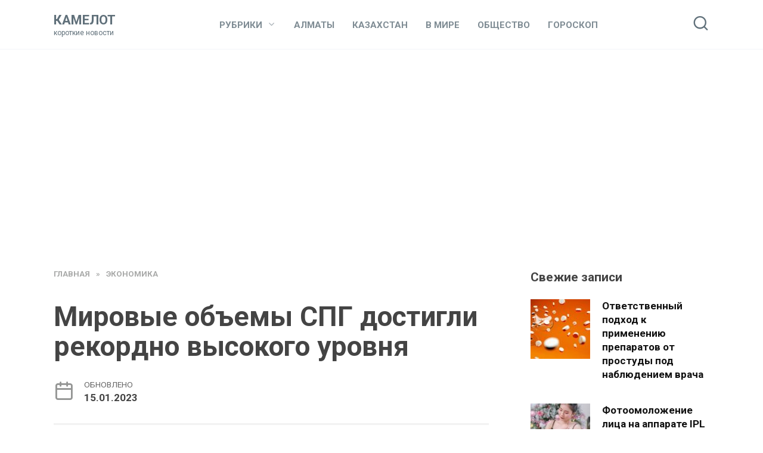

--- FILE ---
content_type: text/html; charset=UTF-8
request_url: https://cml.kz/jekonomika/mirovye-obemy-spg-dostigli-rekordno-vysokogo-urovnya.html
body_size: 13650
content:
<!doctype html>
<html lang="ru-RU">
<head>
	<meta charset="UTF-8">
	<meta name="viewport" content="width=device-width, initial-scale=1">

	<meta name='robots' content='index, follow, max-image-preview:large, max-snippet:-1, max-video-preview:-1' />

	<!-- This site is optimized with the Yoast SEO plugin v19.1 - https://yoast.com/wordpress/plugins/seo/ -->
	<title>Мировые объемы СПГ достигли рекордно высокого уровня</title>
	<link rel="canonical" href="https://cml.kz/jekonomika/mirovye-obemy-spg-dostigli-rekordno-vysokogo-urovnya.html" />
	<meta property="og:locale" content="ru_RU" />
	<meta property="og:type" content="article" />
	<meta property="og:title" content="Мировые объемы СПГ достигли рекордно высокого уровня" />
	<meta property="og:description" content="В 2022 году мир импортировал больше СПГ, чем когда-либо прежде. Рост был сосредоточен в богатых европейских странах и вдали от бедных азиатских стран. Согласно данным Refinitiv, общий мировой импорт СПГ вырос до 409 млн т в прошлом году по сравнению с 386,5 млн т в 2021 году. Данные аналитиков Kpler показали немного меньший показатель – [&hellip;]" />
	<meta property="og:url" content="https://cml.kz/jekonomika/mirovye-obemy-spg-dostigli-rekordno-vysokogo-urovnya.html" />
	<meta property="og:site_name" content="КАМЕЛОТ" />
	<meta property="article:published_time" content="2023-01-15T12:50:25+00:00" />
	<meta property="og:image" content="https://cml.kz/wp-content/uploads/2023/01/pollution-g6eb8235b8_1280.jpg" />
	<meta property="og:image:width" content="1280" />
	<meta property="og:image:height" content="853" />
	<meta property="og:image:type" content="image/jpeg" />
	<meta name="twitter:card" content="summary_large_image" />
	<meta name="twitter:label1" content="Написано автором" />
	<meta name="twitter:data1" content="Admin" />
	<meta name="twitter:label2" content="Примерное время для чтения" />
	<meta name="twitter:data2" content="1 минута" />
	<script type="application/ld+json" class="yoast-schema-graph">{"@context":"https://schema.org","@graph":[{"@type":"WebSite","@id":"https://cml.kz/#website","url":"https://cml.kz/","name":"КАМЕЛОТ","description":"короткие новости","potentialAction":[{"@type":"SearchAction","target":{"@type":"EntryPoint","urlTemplate":"https://cml.kz/?s={search_term_string}"},"query-input":"required name=search_term_string"}],"inLanguage":"ru-RU"},{"@type":"ImageObject","inLanguage":"ru-RU","@id":"https://cml.kz/jekonomika/mirovye-obemy-spg-dostigli-rekordno-vysokogo-urovnya.html#primaryimage","url":"https://cml.kz/wp-content/uploads/2023/01/pollution-g6eb8235b8_1280.jpg","contentUrl":"https://cml.kz/wp-content/uploads/2023/01/pollution-g6eb8235b8_1280.jpg","width":1280,"height":853},{"@type":"WebPage","@id":"https://cml.kz/jekonomika/mirovye-obemy-spg-dostigli-rekordno-vysokogo-urovnya.html#webpage","url":"https://cml.kz/jekonomika/mirovye-obemy-spg-dostigli-rekordno-vysokogo-urovnya.html","name":"Мировые объемы СПГ достигли рекордно высокого уровня","isPartOf":{"@id":"https://cml.kz/#website"},"primaryImageOfPage":{"@id":"https://cml.kz/jekonomika/mirovye-obemy-spg-dostigli-rekordno-vysokogo-urovnya.html#primaryimage"},"datePublished":"2023-01-15T12:50:25+00:00","dateModified":"2023-01-15T12:50:25+00:00","author":{"@id":"https://cml.kz/#/schema/person/b1184324b24a5ff1c9035e5ee5dc66f7"},"breadcrumb":{"@id":"https://cml.kz/jekonomika/mirovye-obemy-spg-dostigli-rekordno-vysokogo-urovnya.html#breadcrumb"},"inLanguage":"ru-RU","potentialAction":[{"@type":"ReadAction","target":["https://cml.kz/jekonomika/mirovye-obemy-spg-dostigli-rekordno-vysokogo-urovnya.html"]}]},{"@type":"BreadcrumbList","@id":"https://cml.kz/jekonomika/mirovye-obemy-spg-dostigli-rekordno-vysokogo-urovnya.html#breadcrumb","itemListElement":[{"@type":"ListItem","position":1,"name":"Главная","item":"https://cml.kz/"},{"@type":"ListItem","position":2,"name":"Мировые объемы СПГ достигли рекордно высокого уровня"}]},{"@type":"Person","@id":"https://cml.kz/#/schema/person/b1184324b24a5ff1c9035e5ee5dc66f7","name":"Admin","image":{"@type":"ImageObject","inLanguage":"ru-RU","@id":"https://cml.kz/#/schema/person/image/","url":"https://secure.gravatar.com/avatar/2b8d9a9011ac87111ef70c255be50ee1?s=96&d=wavatar&r=g","contentUrl":"https://secure.gravatar.com/avatar/2b8d9a9011ac87111ef70c255be50ee1?s=96&d=wavatar&r=g","caption":"Admin"},"sameAs":["http://cml.kz"],"url":"https://cml.kz/author/admin"}]}</script>
	<!-- / Yoast SEO plugin. -->


<link rel='dns-prefetch' href='//fonts.googleapis.com' />
<link rel="alternate" type="application/rss+xml" title="КАМЕЛОТ &raquo; Лента комментариев к &laquo;Мировые объемы СПГ достигли рекордно высокого уровня&raquo;" href="https://cml.kz/jekonomika/mirovye-obemy-spg-dostigli-rekordno-vysokogo-urovnya.html/feed" />
<style id='wp-block-library-theme-inline-css' type='text/css'>
.wp-block-audio figcaption{color:#555;font-size:13px;text-align:center}.is-dark-theme .wp-block-audio figcaption{color:hsla(0,0%,100%,.65)}.wp-block-audio{margin:0 0 1em}.wp-block-code{border:1px solid #ccc;border-radius:4px;font-family:Menlo,Consolas,monaco,monospace;padding:.8em 1em}.wp-block-embed figcaption{color:#555;font-size:13px;text-align:center}.is-dark-theme .wp-block-embed figcaption{color:hsla(0,0%,100%,.65)}.wp-block-embed{margin:0 0 1em}.blocks-gallery-caption{color:#555;font-size:13px;text-align:center}.is-dark-theme .blocks-gallery-caption{color:hsla(0,0%,100%,.65)}.wp-block-image figcaption{color:#555;font-size:13px;text-align:center}.is-dark-theme .wp-block-image figcaption{color:hsla(0,0%,100%,.65)}.wp-block-image{margin:0 0 1em}.wp-block-pullquote{border-bottom:4px solid;border-top:4px solid;color:currentColor;margin-bottom:1.75em}.wp-block-pullquote cite,.wp-block-pullquote footer,.wp-block-pullquote__citation{color:currentColor;font-size:.8125em;font-style:normal;text-transform:uppercase}.wp-block-quote{border-left:.25em solid;margin:0 0 1.75em;padding-left:1em}.wp-block-quote cite,.wp-block-quote footer{color:currentColor;font-size:.8125em;font-style:normal;position:relative}.wp-block-quote.has-text-align-right{border-left:none;border-right:.25em solid;padding-left:0;padding-right:1em}.wp-block-quote.has-text-align-center{border:none;padding-left:0}.wp-block-quote.is-large,.wp-block-quote.is-style-large,.wp-block-quote.is-style-plain{border:none}.wp-block-search .wp-block-search__label{font-weight:700}.wp-block-search__button{border:1px solid #ccc;padding:.375em .625em}:where(.wp-block-group.has-background){padding:1.25em 2.375em}.wp-block-separator.has-css-opacity{opacity:.4}.wp-block-separator{border:none;border-bottom:2px solid;margin-left:auto;margin-right:auto}.wp-block-separator.has-alpha-channel-opacity{opacity:1}.wp-block-separator:not(.is-style-wide):not(.is-style-dots){width:100px}.wp-block-separator.has-background:not(.is-style-dots){border-bottom:none;height:1px}.wp-block-separator.has-background:not(.is-style-wide):not(.is-style-dots){height:2px}.wp-block-table{margin:0 0 1em}.wp-block-table td,.wp-block-table th{word-break:normal}.wp-block-table figcaption{color:#555;font-size:13px;text-align:center}.is-dark-theme .wp-block-table figcaption{color:hsla(0,0%,100%,.65)}.wp-block-video figcaption{color:#555;font-size:13px;text-align:center}.is-dark-theme .wp-block-video figcaption{color:hsla(0,0%,100%,.65)}.wp-block-video{margin:0 0 1em}.wp-block-template-part.has-background{margin-bottom:0;margin-top:0;padding:1.25em 2.375em}
</style>
<link rel='stylesheet' id='classic-theme-styles-css' href='https://cml.kz/wp-includes/css/classic-themes.min.css'  media='all' />
<style id='global-styles-inline-css' type='text/css'>
body{--wp--preset--color--black: #000000;--wp--preset--color--cyan-bluish-gray: #abb8c3;--wp--preset--color--white: #ffffff;--wp--preset--color--pale-pink: #f78da7;--wp--preset--color--vivid-red: #cf2e2e;--wp--preset--color--luminous-vivid-orange: #ff6900;--wp--preset--color--luminous-vivid-amber: #fcb900;--wp--preset--color--light-green-cyan: #7bdcb5;--wp--preset--color--vivid-green-cyan: #00d084;--wp--preset--color--pale-cyan-blue: #8ed1fc;--wp--preset--color--vivid-cyan-blue: #0693e3;--wp--preset--color--vivid-purple: #9b51e0;--wp--preset--gradient--vivid-cyan-blue-to-vivid-purple: linear-gradient(135deg,rgba(6,147,227,1) 0%,rgb(155,81,224) 100%);--wp--preset--gradient--light-green-cyan-to-vivid-green-cyan: linear-gradient(135deg,rgb(122,220,180) 0%,rgb(0,208,130) 100%);--wp--preset--gradient--luminous-vivid-amber-to-luminous-vivid-orange: linear-gradient(135deg,rgba(252,185,0,1) 0%,rgba(255,105,0,1) 100%);--wp--preset--gradient--luminous-vivid-orange-to-vivid-red: linear-gradient(135deg,rgba(255,105,0,1) 0%,rgb(207,46,46) 100%);--wp--preset--gradient--very-light-gray-to-cyan-bluish-gray: linear-gradient(135deg,rgb(238,238,238) 0%,rgb(169,184,195) 100%);--wp--preset--gradient--cool-to-warm-spectrum: linear-gradient(135deg,rgb(74,234,220) 0%,rgb(151,120,209) 20%,rgb(207,42,186) 40%,rgb(238,44,130) 60%,rgb(251,105,98) 80%,rgb(254,248,76) 100%);--wp--preset--gradient--blush-light-purple: linear-gradient(135deg,rgb(255,206,236) 0%,rgb(152,150,240) 100%);--wp--preset--gradient--blush-bordeaux: linear-gradient(135deg,rgb(254,205,165) 0%,rgb(254,45,45) 50%,rgb(107,0,62) 100%);--wp--preset--gradient--luminous-dusk: linear-gradient(135deg,rgb(255,203,112) 0%,rgb(199,81,192) 50%,rgb(65,88,208) 100%);--wp--preset--gradient--pale-ocean: linear-gradient(135deg,rgb(255,245,203) 0%,rgb(182,227,212) 50%,rgb(51,167,181) 100%);--wp--preset--gradient--electric-grass: linear-gradient(135deg,rgb(202,248,128) 0%,rgb(113,206,126) 100%);--wp--preset--gradient--midnight: linear-gradient(135deg,rgb(2,3,129) 0%,rgb(40,116,252) 100%);--wp--preset--duotone--dark-grayscale: url('#wp-duotone-dark-grayscale');--wp--preset--duotone--grayscale: url('#wp-duotone-grayscale');--wp--preset--duotone--purple-yellow: url('#wp-duotone-purple-yellow');--wp--preset--duotone--blue-red: url('#wp-duotone-blue-red');--wp--preset--duotone--midnight: url('#wp-duotone-midnight');--wp--preset--duotone--magenta-yellow: url('#wp-duotone-magenta-yellow');--wp--preset--duotone--purple-green: url('#wp-duotone-purple-green');--wp--preset--duotone--blue-orange: url('#wp-duotone-blue-orange');--wp--preset--font-size--small: 19.5px;--wp--preset--font-size--medium: 20px;--wp--preset--font-size--large: 36.5px;--wp--preset--font-size--x-large: 42px;--wp--preset--font-size--normal: 22px;--wp--preset--font-size--huge: 49.5px;--wp--preset--spacing--20: 0.44rem;--wp--preset--spacing--30: 0.67rem;--wp--preset--spacing--40: 1rem;--wp--preset--spacing--50: 1.5rem;--wp--preset--spacing--60: 2.25rem;--wp--preset--spacing--70: 3.38rem;--wp--preset--spacing--80: 5.06rem;--wp--preset--shadow--natural: 6px 6px 9px rgba(0, 0, 0, 0.2);--wp--preset--shadow--deep: 12px 12px 50px rgba(0, 0, 0, 0.4);--wp--preset--shadow--sharp: 6px 6px 0px rgba(0, 0, 0, 0.2);--wp--preset--shadow--outlined: 6px 6px 0px -3px rgba(255, 255, 255, 1), 6px 6px rgba(0, 0, 0, 1);--wp--preset--shadow--crisp: 6px 6px 0px rgba(0, 0, 0, 1);}:where(.is-layout-flex){gap: 0.5em;}body .is-layout-flow > .alignleft{float: left;margin-inline-start: 0;margin-inline-end: 2em;}body .is-layout-flow > .alignright{float: right;margin-inline-start: 2em;margin-inline-end: 0;}body .is-layout-flow > .aligncenter{margin-left: auto !important;margin-right: auto !important;}body .is-layout-constrained > .alignleft{float: left;margin-inline-start: 0;margin-inline-end: 2em;}body .is-layout-constrained > .alignright{float: right;margin-inline-start: 2em;margin-inline-end: 0;}body .is-layout-constrained > .aligncenter{margin-left: auto !important;margin-right: auto !important;}body .is-layout-constrained > :where(:not(.alignleft):not(.alignright):not(.alignfull)){max-width: var(--wp--style--global--content-size);margin-left: auto !important;margin-right: auto !important;}body .is-layout-constrained > .alignwide{max-width: var(--wp--style--global--wide-size);}body .is-layout-flex{display: flex;}body .is-layout-flex{flex-wrap: wrap;align-items: center;}body .is-layout-flex > *{margin: 0;}:where(.wp-block-columns.is-layout-flex){gap: 2em;}.has-black-color{color: var(--wp--preset--color--black) !important;}.has-cyan-bluish-gray-color{color: var(--wp--preset--color--cyan-bluish-gray) !important;}.has-white-color{color: var(--wp--preset--color--white) !important;}.has-pale-pink-color{color: var(--wp--preset--color--pale-pink) !important;}.has-vivid-red-color{color: var(--wp--preset--color--vivid-red) !important;}.has-luminous-vivid-orange-color{color: var(--wp--preset--color--luminous-vivid-orange) !important;}.has-luminous-vivid-amber-color{color: var(--wp--preset--color--luminous-vivid-amber) !important;}.has-light-green-cyan-color{color: var(--wp--preset--color--light-green-cyan) !important;}.has-vivid-green-cyan-color{color: var(--wp--preset--color--vivid-green-cyan) !important;}.has-pale-cyan-blue-color{color: var(--wp--preset--color--pale-cyan-blue) !important;}.has-vivid-cyan-blue-color{color: var(--wp--preset--color--vivid-cyan-blue) !important;}.has-vivid-purple-color{color: var(--wp--preset--color--vivid-purple) !important;}.has-black-background-color{background-color: var(--wp--preset--color--black) !important;}.has-cyan-bluish-gray-background-color{background-color: var(--wp--preset--color--cyan-bluish-gray) !important;}.has-white-background-color{background-color: var(--wp--preset--color--white) !important;}.has-pale-pink-background-color{background-color: var(--wp--preset--color--pale-pink) !important;}.has-vivid-red-background-color{background-color: var(--wp--preset--color--vivid-red) !important;}.has-luminous-vivid-orange-background-color{background-color: var(--wp--preset--color--luminous-vivid-orange) !important;}.has-luminous-vivid-amber-background-color{background-color: var(--wp--preset--color--luminous-vivid-amber) !important;}.has-light-green-cyan-background-color{background-color: var(--wp--preset--color--light-green-cyan) !important;}.has-vivid-green-cyan-background-color{background-color: var(--wp--preset--color--vivid-green-cyan) !important;}.has-pale-cyan-blue-background-color{background-color: var(--wp--preset--color--pale-cyan-blue) !important;}.has-vivid-cyan-blue-background-color{background-color: var(--wp--preset--color--vivid-cyan-blue) !important;}.has-vivid-purple-background-color{background-color: var(--wp--preset--color--vivid-purple) !important;}.has-black-border-color{border-color: var(--wp--preset--color--black) !important;}.has-cyan-bluish-gray-border-color{border-color: var(--wp--preset--color--cyan-bluish-gray) !important;}.has-white-border-color{border-color: var(--wp--preset--color--white) !important;}.has-pale-pink-border-color{border-color: var(--wp--preset--color--pale-pink) !important;}.has-vivid-red-border-color{border-color: var(--wp--preset--color--vivid-red) !important;}.has-luminous-vivid-orange-border-color{border-color: var(--wp--preset--color--luminous-vivid-orange) !important;}.has-luminous-vivid-amber-border-color{border-color: var(--wp--preset--color--luminous-vivid-amber) !important;}.has-light-green-cyan-border-color{border-color: var(--wp--preset--color--light-green-cyan) !important;}.has-vivid-green-cyan-border-color{border-color: var(--wp--preset--color--vivid-green-cyan) !important;}.has-pale-cyan-blue-border-color{border-color: var(--wp--preset--color--pale-cyan-blue) !important;}.has-vivid-cyan-blue-border-color{border-color: var(--wp--preset--color--vivid-cyan-blue) !important;}.has-vivid-purple-border-color{border-color: var(--wp--preset--color--vivid-purple) !important;}.has-vivid-cyan-blue-to-vivid-purple-gradient-background{background: var(--wp--preset--gradient--vivid-cyan-blue-to-vivid-purple) !important;}.has-light-green-cyan-to-vivid-green-cyan-gradient-background{background: var(--wp--preset--gradient--light-green-cyan-to-vivid-green-cyan) !important;}.has-luminous-vivid-amber-to-luminous-vivid-orange-gradient-background{background: var(--wp--preset--gradient--luminous-vivid-amber-to-luminous-vivid-orange) !important;}.has-luminous-vivid-orange-to-vivid-red-gradient-background{background: var(--wp--preset--gradient--luminous-vivid-orange-to-vivid-red) !important;}.has-very-light-gray-to-cyan-bluish-gray-gradient-background{background: var(--wp--preset--gradient--very-light-gray-to-cyan-bluish-gray) !important;}.has-cool-to-warm-spectrum-gradient-background{background: var(--wp--preset--gradient--cool-to-warm-spectrum) !important;}.has-blush-light-purple-gradient-background{background: var(--wp--preset--gradient--blush-light-purple) !important;}.has-blush-bordeaux-gradient-background{background: var(--wp--preset--gradient--blush-bordeaux) !important;}.has-luminous-dusk-gradient-background{background: var(--wp--preset--gradient--luminous-dusk) !important;}.has-pale-ocean-gradient-background{background: var(--wp--preset--gradient--pale-ocean) !important;}.has-electric-grass-gradient-background{background: var(--wp--preset--gradient--electric-grass) !important;}.has-midnight-gradient-background{background: var(--wp--preset--gradient--midnight) !important;}.has-small-font-size{font-size: var(--wp--preset--font-size--small) !important;}.has-medium-font-size{font-size: var(--wp--preset--font-size--medium) !important;}.has-large-font-size{font-size: var(--wp--preset--font-size--large) !important;}.has-x-large-font-size{font-size: var(--wp--preset--font-size--x-large) !important;}
.wp-block-navigation a:where(:not(.wp-element-button)){color: inherit;}
:where(.wp-block-columns.is-layout-flex){gap: 2em;}
.wp-block-pullquote{font-size: 1.5em;line-height: 1.6;}
</style>
<link rel='stylesheet' id='google-fonts-css' href='https://fonts.googleapis.com/css?family=Roboto%3A400%2C400i%2C700%7CMontserrat%3A400%2C400i%2C700&#038;subset=cyrillic&#038;display=swap'  media='all' />
<link rel='stylesheet' id='reboot-style-css' href='https://cml.kz/wp-content/themes/reboot/assets/css/style.min.css'  media='all' />
<script  src='https://cml.kz/wp-includes/js/jquery/jquery.min.js' id='jquery-core-js'></script>
<script  src='https://cml.kz/wp-includes/js/jquery/jquery-migrate.min.js' id='jquery-migrate-js'></script>
<style>.pseudo-clearfy-link { color: #008acf; cursor: pointer;}.pseudo-clearfy-link:hover { text-decoration: none;}</style><link rel="preload" href="https://cml.kz/wp-content/themes/reboot/assets/fonts/wpshop-core.ttf" as="font" crossorigin><link rel="preload" href="https://cml.kz/wp-content/uploads/2023/01/pollution-g6eb8235b8_1280.jpg" as="image" crossorigin>
    <style>.scrolltop:before{color:#60707a}body{color:#444444}::selection, .card-slider__category, .card-slider-container .swiper-pagination-bullet-active, .post-card--grid .post-card__thumbnail:before, .post-card:not(.post-card--small) .post-card__thumbnail a:before, .post-card:not(.post-card--small) .post-card__category,  .post-box--high .post-box__category span, .post-box--wide .post-box__category span, .page-separator, .pagination .nav-links .page-numbers:not(.dots):not(.current):before, .btn, .btn-primary:hover, .btn-primary:not(:disabled):not(.disabled).active, .btn-primary:not(:disabled):not(.disabled):active, .show>.btn-primary.dropdown-toggle, .comment-respond .form-submit input, .page-links__item{background-color:#949594}.entry-image--big .entry-image__body .post-card__category a, .home-text ul:not([class])>li:before, .page-content ul:not([class])>li:before, .taxonomy-description ul:not([class])>li:before, .widget-area .widget_categories ul.menu li a:before, .widget-area .widget_categories ul.menu li span:before, .widget-area .widget_categories>ul li a:before, .widget-area .widget_categories>ul li span:before, .widget-area .widget_nav_menu ul.menu li a:before, .widget-area .widget_nav_menu ul.menu li span:before, .widget-area .widget_nav_menu>ul li a:before, .widget-area .widget_nav_menu>ul li span:before, .page-links .page-numbers:not(.dots):not(.current):before, .page-links .post-page-numbers:not(.dots):not(.current):before, .pagination .nav-links .page-numbers:not(.dots):not(.current):before, .pagination .nav-links .post-page-numbers:not(.dots):not(.current):before, .entry-image--full .entry-image__body .post-card__category a, .entry-image--fullscreen .entry-image__body .post-card__category a, .entry-image--wide .entry-image__body .post-card__category a{background-color:#949594}.comment-respond input:focus, select:focus, textarea:focus, .post-card--grid.post-card--thumbnail-no, .post-card--standard:after, .post-card--related.post-card--thumbnail-no:hover, .spoiler-box, .btn-primary, .btn-primary:hover, .btn-primary:not(:disabled):not(.disabled).active, .btn-primary:not(:disabled):not(.disabled):active, .show>.btn-primary.dropdown-toggle, .inp:focus, .entry-tag:focus, .entry-tag:hover, .search-screen .search-form .search-field:focus, .entry-content ul:not([class])>li:before, .text-content ul:not([class])>li:before, .page-content ul:not([class])>li:before, .taxonomy-description ul:not([class])>li:before, .entry-content blockquote,
        .input:focus, input[type=color]:focus, input[type=date]:focus, input[type=datetime-local]:focus, input[type=datetime]:focus, input[type=email]:focus, input[type=month]:focus, input[type=number]:focus, input[type=password]:focus, input[type=range]:focus, input[type=search]:focus, input[type=tel]:focus, input[type=text]:focus, input[type=time]:focus, input[type=url]:focus, input[type=week]:focus, select:focus, textarea:focus{border-color:#949594 !important}.post-card--small .post-card__category, .post-card__author:before, .post-card__comments:before, .post-card__date:before, .post-card__like:before, .post-card__views:before, .entry-author:before, .entry-date:before, .entry-time:before, .entry-views:before, .entry-content ol:not([class])>li:before, .text-content ol:not([class])>li:before, .entry-content blockquote:before, .spoiler-box__title:after, .search-icon:hover:before, .search-form .search-submit:hover:before, .star-rating-item.hover,
        .comment-list .bypostauthor>.comment-body .comment-author:after,
        .breadcrumb a, .breadcrumb span,
        .search-screen .search-form .search-submit:before, 
        .star-rating--score-1:not(.hover) .star-rating-item:nth-child(1),
        .star-rating--score-2:not(.hover) .star-rating-item:nth-child(1), .star-rating--score-2:not(.hover) .star-rating-item:nth-child(2),
        .star-rating--score-3:not(.hover) .star-rating-item:nth-child(1), .star-rating--score-3:not(.hover) .star-rating-item:nth-child(2), .star-rating--score-3:not(.hover) .star-rating-item:nth-child(3),
        .star-rating--score-4:not(.hover) .star-rating-item:nth-child(1), .star-rating--score-4:not(.hover) .star-rating-item:nth-child(2), .star-rating--score-4:not(.hover) .star-rating-item:nth-child(3), .star-rating--score-4:not(.hover) .star-rating-item:nth-child(4),
        .star-rating--score-5:not(.hover) .star-rating-item:nth-child(1), .star-rating--score-5:not(.hover) .star-rating-item:nth-child(2), .star-rating--score-5:not(.hover) .star-rating-item:nth-child(3), .star-rating--score-5:not(.hover) .star-rating-item:nth-child(4), .star-rating--score-5:not(.hover) .star-rating-item:nth-child(5){color:#949594}a:hover, a:focus, a:active, .spanlink:hover, .entry-content a:not(.wp-block-button__link):hover, .entry-content a:not(.wp-block-button__link):focus, .entry-content a:not(.wp-block-button__link):active, .top-menu ul li>span:hover, .main-navigation ul li a:hover, .main-navigation ul li span:hover, .footer-navigation ul li a:hover, .footer-navigation ul li span:hover, .comment-reply-link:hover, .pseudo-link:hover, .child-categories ul li a:hover{color:#60707a}.top-menu>ul>li>a:before, .top-menu>ul>li>span:before{background:#60707a}.child-categories ul li a:hover, .post-box--no-thumb a:hover{border-color:#60707a}.post-box--card:hover{box-shadow: inset 0 0 0 1px #60707a}.post-box--card:hover{-webkit-box-shadow: inset 0 0 0 1px #60707a}.site-header, .site-header a, .site-header .pseudo-link{color:#60707a}.humburger span, .top-menu>ul>li>a:before, .top-menu>ul>li>span:before{background:#60707a}.site-title, .site-title a{color:#60707a}.site-description{color:#60707a}.site-footer{background-color:#60707a}body{font-family:"Roboto" ,"Helvetica Neue", Helvetica, Arial, sans-serif;font-size:19px;}.site-title, .site-title a{font-size:22px;}.site-description{font-size:12px;}body{margin-bottom: 0}@media (max-width: 991px){.widget-area{display: block; margin: 0 auto}}</style>
<link rel="icon" href="https://cml.kz/wp-content/uploads/2020/07/favicon.ico" sizes="32x32" />
<link rel="icon" href="https://cml.kz/wp-content/uploads/2020/07/favicon.ico" sizes="192x192" />
<link rel="apple-touch-icon" href="https://cml.kz/wp-content/uploads/2020/07/favicon.ico" />
<meta name="msapplication-TileImage" content="https://cml.kz/wp-content/uploads/2020/07/favicon.ico" />
    <!-- Global site tag (gtag.js) - Google Analytics -->
<script async src="https://www.googletagmanager.com/gtag/js?id=UA-125183882-3"></script>
<script>
  window.dataLayer = window.dataLayer || [];
  function gtag(){dataLayer.push(arguments);}
  gtag('js', new Date());

  gtag('config', 'UA-125183882-3');
</script></head>

<body class="post-template-default single single-post postid-5636 single-format-standard wp-embed-responsive sidebar-right">

<svg xmlns="http://www.w3.org/2000/svg" viewBox="0 0 0 0" width="0" height="0" focusable="false" role="none" style="visibility: hidden; position: absolute; left: -9999px; overflow: hidden;" ><defs><filter id="wp-duotone-dark-grayscale"><feColorMatrix color-interpolation-filters="sRGB" type="matrix" values=" .299 .587 .114 0 0 .299 .587 .114 0 0 .299 .587 .114 0 0 .299 .587 .114 0 0 " /><feComponentTransfer color-interpolation-filters="sRGB" ><feFuncR type="table" tableValues="0 0.49803921568627" /><feFuncG type="table" tableValues="0 0.49803921568627" /><feFuncB type="table" tableValues="0 0.49803921568627" /><feFuncA type="table" tableValues="1 1" /></feComponentTransfer><feComposite in2="SourceGraphic" operator="in" /></filter></defs></svg><svg xmlns="http://www.w3.org/2000/svg" viewBox="0 0 0 0" width="0" height="0" focusable="false" role="none" style="visibility: hidden; position: absolute; left: -9999px; overflow: hidden;" ><defs><filter id="wp-duotone-grayscale"><feColorMatrix color-interpolation-filters="sRGB" type="matrix" values=" .299 .587 .114 0 0 .299 .587 .114 0 0 .299 .587 .114 0 0 .299 .587 .114 0 0 " /><feComponentTransfer color-interpolation-filters="sRGB" ><feFuncR type="table" tableValues="0 1" /><feFuncG type="table" tableValues="0 1" /><feFuncB type="table" tableValues="0 1" /><feFuncA type="table" tableValues="1 1" /></feComponentTransfer><feComposite in2="SourceGraphic" operator="in" /></filter></defs></svg><svg xmlns="http://www.w3.org/2000/svg" viewBox="0 0 0 0" width="0" height="0" focusable="false" role="none" style="visibility: hidden; position: absolute; left: -9999px; overflow: hidden;" ><defs><filter id="wp-duotone-purple-yellow"><feColorMatrix color-interpolation-filters="sRGB" type="matrix" values=" .299 .587 .114 0 0 .299 .587 .114 0 0 .299 .587 .114 0 0 .299 .587 .114 0 0 " /><feComponentTransfer color-interpolation-filters="sRGB" ><feFuncR type="table" tableValues="0.54901960784314 0.98823529411765" /><feFuncG type="table" tableValues="0 1" /><feFuncB type="table" tableValues="0.71764705882353 0.25490196078431" /><feFuncA type="table" tableValues="1 1" /></feComponentTransfer><feComposite in2="SourceGraphic" operator="in" /></filter></defs></svg><svg xmlns="http://www.w3.org/2000/svg" viewBox="0 0 0 0" width="0" height="0" focusable="false" role="none" style="visibility: hidden; position: absolute; left: -9999px; overflow: hidden;" ><defs><filter id="wp-duotone-blue-red"><feColorMatrix color-interpolation-filters="sRGB" type="matrix" values=" .299 .587 .114 0 0 .299 .587 .114 0 0 .299 .587 .114 0 0 .299 .587 .114 0 0 " /><feComponentTransfer color-interpolation-filters="sRGB" ><feFuncR type="table" tableValues="0 1" /><feFuncG type="table" tableValues="0 0.27843137254902" /><feFuncB type="table" tableValues="0.5921568627451 0.27843137254902" /><feFuncA type="table" tableValues="1 1" /></feComponentTransfer><feComposite in2="SourceGraphic" operator="in" /></filter></defs></svg><svg xmlns="http://www.w3.org/2000/svg" viewBox="0 0 0 0" width="0" height="0" focusable="false" role="none" style="visibility: hidden; position: absolute; left: -9999px; overflow: hidden;" ><defs><filter id="wp-duotone-midnight"><feColorMatrix color-interpolation-filters="sRGB" type="matrix" values=" .299 .587 .114 0 0 .299 .587 .114 0 0 .299 .587 .114 0 0 .299 .587 .114 0 0 " /><feComponentTransfer color-interpolation-filters="sRGB" ><feFuncR type="table" tableValues="0 0" /><feFuncG type="table" tableValues="0 0.64705882352941" /><feFuncB type="table" tableValues="0 1" /><feFuncA type="table" tableValues="1 1" /></feComponentTransfer><feComposite in2="SourceGraphic" operator="in" /></filter></defs></svg><svg xmlns="http://www.w3.org/2000/svg" viewBox="0 0 0 0" width="0" height="0" focusable="false" role="none" style="visibility: hidden; position: absolute; left: -9999px; overflow: hidden;" ><defs><filter id="wp-duotone-magenta-yellow"><feColorMatrix color-interpolation-filters="sRGB" type="matrix" values=" .299 .587 .114 0 0 .299 .587 .114 0 0 .299 .587 .114 0 0 .299 .587 .114 0 0 " /><feComponentTransfer color-interpolation-filters="sRGB" ><feFuncR type="table" tableValues="0.78039215686275 1" /><feFuncG type="table" tableValues="0 0.94901960784314" /><feFuncB type="table" tableValues="0.35294117647059 0.47058823529412" /><feFuncA type="table" tableValues="1 1" /></feComponentTransfer><feComposite in2="SourceGraphic" operator="in" /></filter></defs></svg><svg xmlns="http://www.w3.org/2000/svg" viewBox="0 0 0 0" width="0" height="0" focusable="false" role="none" style="visibility: hidden; position: absolute; left: -9999px; overflow: hidden;" ><defs><filter id="wp-duotone-purple-green"><feColorMatrix color-interpolation-filters="sRGB" type="matrix" values=" .299 .587 .114 0 0 .299 .587 .114 0 0 .299 .587 .114 0 0 .299 .587 .114 0 0 " /><feComponentTransfer color-interpolation-filters="sRGB" ><feFuncR type="table" tableValues="0.65098039215686 0.40392156862745" /><feFuncG type="table" tableValues="0 1" /><feFuncB type="table" tableValues="0.44705882352941 0.4" /><feFuncA type="table" tableValues="1 1" /></feComponentTransfer><feComposite in2="SourceGraphic" operator="in" /></filter></defs></svg><svg xmlns="http://www.w3.org/2000/svg" viewBox="0 0 0 0" width="0" height="0" focusable="false" role="none" style="visibility: hidden; position: absolute; left: -9999px; overflow: hidden;" ><defs><filter id="wp-duotone-blue-orange"><feColorMatrix color-interpolation-filters="sRGB" type="matrix" values=" .299 .587 .114 0 0 .299 .587 .114 0 0 .299 .587 .114 0 0 .299 .587 .114 0 0 " /><feComponentTransfer color-interpolation-filters="sRGB" ><feFuncR type="table" tableValues="0.098039215686275 1" /><feFuncG type="table" tableValues="0 0.66274509803922" /><feFuncB type="table" tableValues="0.84705882352941 0.41960784313725" /><feFuncA type="table" tableValues="1 1" /></feComponentTransfer><feComposite in2="SourceGraphic" operator="in" /></filter></defs></svg>
<div id="page" class="site">
    <a class="skip-link screen-reader-text" href="#content">Перейти к содержанию</a>

    <div class="search-screen-overlay js-search-screen-overlay"></div>
    <div class="search-screen js-search-screen">
        
<form role="search" method="get" class="search-form" action="https://cml.kz/">
    <label>
        <span class="screen-reader-text">Search for:</span>
        <input type="search" class="search-field" placeholder="Поиск…" value="" name="s">
    </label>
    <button type="submit" class="search-submit"></button>
</form>    </div>

    

<header id="masthead" class="site-header full" itemscope itemtype="http://schema.org/WPHeader">
    <div class="site-header-inner fixed">

        <div class="humburger js-humburger"><span></span><span></span><span></span></div>

        
<div class="site-branding">

    <div class="site-branding__body"><div class="site-title"><a href="https://cml.kz/">КАМЕЛОТ</a></div><p class="site-description">короткие новости</p></div></div><!-- .site-branding --><div class="top-menu"><ul id="top-menu" class="menu"><li id="menu-item-4339" class="menu-item menu-item-type-taxonomy menu-item-object-category menu-item-has-children menu-item-4339"><a href="https://cml.kz/category/rubriki">Рубрики</a>
<ul class="sub-menu">
	<li id="menu-item-701" class="menu-item menu-item-type-taxonomy menu-item-object-category menu-item-701"><a href="https://cml.kz/category/armija">Армия</a></li>
	<li id="menu-item-705" class="menu-item menu-item-type-taxonomy menu-item-object-category menu-item-705"><a href="https://cml.kz/category/koronavirus">Коронавирус</a></li>
	<li id="menu-item-703" class="menu-item menu-item-type-taxonomy menu-item-object-category menu-item-703"><a href="https://cml.kz/category/zdorove">Здоровье</a></li>
	<li id="menu-item-706" class="menu-item menu-item-type-taxonomy menu-item-object-category menu-item-706"><a href="https://cml.kz/category/kriminal">Криминал</a></li>
	<li id="menu-item-699" class="menu-item menu-item-type-taxonomy menu-item-object-category menu-item-699"><a href="https://cml.kz/category/eto-interesno">Это интересно</a></li>
	<li id="menu-item-704" class="menu-item menu-item-type-taxonomy menu-item-object-category menu-item-704"><a href="https://cml.kz/category/istorija">История</a></li>
	<li id="menu-item-707" class="menu-item menu-item-type-taxonomy menu-item-object-category menu-item-707"><a href="https://cml.kz/category/kultura">Культура</a></li>
	<li id="menu-item-708" class="menu-item menu-item-type-taxonomy menu-item-object-category menu-item-708"><a href="https://cml.kz/category/obrazovanie">Образование</a></li>
	<li id="menu-item-709" class="menu-item menu-item-type-taxonomy menu-item-object-category menu-item-709"><a href="https://cml.kz/category/obshhestvo">Общество</a></li>
	<li id="menu-item-710" class="menu-item menu-item-type-taxonomy menu-item-object-category menu-item-710"><a href="https://cml.kz/category/politika">Политика</a></li>
	<li id="menu-item-711" class="menu-item menu-item-type-taxonomy menu-item-object-category menu-item-711"><a href="https://cml.kz/category/pravilnoe-pitanie">Правильное питание</a></li>
	<li id="menu-item-712" class="menu-item menu-item-type-taxonomy menu-item-object-category menu-item-712"><a href="https://cml.kz/category/proisshestviya">Происшествия</a></li>
	<li id="menu-item-713" class="menu-item menu-item-type-taxonomy menu-item-object-category menu-item-713"><a href="https://cml.kz/category/sad-ogorod">Сад-огород</a></li>
	<li id="menu-item-714" class="menu-item menu-item-type-taxonomy menu-item-object-category menu-item-714"><a href="https://cml.kz/category/sport">Спорт</a></li>
	<li id="menu-item-700" class="menu-item menu-item-type-taxonomy menu-item-object-category menu-item-700"><a href="https://cml.kz/category/avto">Авто</a></li>
	<li id="menu-item-715" class="menu-item menu-item-type-taxonomy menu-item-object-category menu-item-715"><a href="https://cml.kz/category/turizm">Туризм</a></li>
	<li id="menu-item-716" class="menu-item menu-item-type-taxonomy menu-item-object-category menu-item-716"><a href="https://cml.kz/category/hajtek">Хайтек</a></li>
	<li id="menu-item-717" class="menu-item menu-item-type-taxonomy menu-item-object-category menu-item-717"><a href="https://cml.kz/category/shoubiz">Шоубиз</a></li>
	<li id="menu-item-718" class="menu-item menu-item-type-taxonomy menu-item-object-category current-post-ancestor current-menu-parent current-post-parent menu-item-718"><a href="https://cml.kz/category/jekonomika">Экономика</a></li>
	<li id="menu-item-702" class="menu-item menu-item-type-taxonomy menu-item-object-category menu-item-702"><a href="https://cml.kz/category/video">Фильмы</a></li>
	<li id="menu-item-82" class="menu-item menu-item-type-taxonomy menu-item-object-category menu-item-82"><a href="https://cml.kz/category/skandal">Скандал</a></li>
</ul>
</li>
<li id="menu-item-78" class="menu-item menu-item-type-taxonomy menu-item-object-category menu-item-78"><a href="https://cml.kz/category/almaty">Алматы</a></li>
<li id="menu-item-80" class="menu-item menu-item-type-taxonomy menu-item-object-category menu-item-80"><a href="https://cml.kz/category/kazahstan">Казахстан</a></li>
<li id="menu-item-79" class="menu-item menu-item-type-taxonomy menu-item-object-category menu-item-79"><a href="https://cml.kz/category/v-mire">В мире</a></li>
<li id="menu-item-84" class="menu-item menu-item-type-taxonomy menu-item-object-category menu-item-84"><a href="https://cml.kz/category/obshhestvo">Общество</a></li>
<li id="menu-item-192" class="menu-item menu-item-type-post_type menu-item-object-page menu-item-192"><a href="https://cml.kz/goroskop-na-segodnya-i-zavtra">Гороскоп</a></li>
</ul></div>                <div class="header-search">
                    <span class="search-icon js-search-icon"></span>
                </div>
            
    </div>
</header><!-- #masthead -->


    
    <nav id="site-navigation" class="main-navigation fixed" style="display: none;">
        <div class="main-navigation-inner full">
            <ul id="header_menu"></ul>
        </div>
    </nav>
    <div class="container header-separator"></div>


    <div class="mobile-menu-placeholder js-mobile-menu-placeholder"></div>
    
	
    <div id="content" class="site-content fixed">

        <div class="b-r b-r--before_site_content"><script async src="https://pagead2.googlesyndication.com/pagead/js/adsbygoogle.js"></script>
<!-- Блок под шапкой -->
<ins class="adsbygoogle"
     style="display:block"
     data-ad-client="ca-pub-8549144002766540"
     data-ad-slot="4150771490"
     data-ad-format="auto"
     data-full-width-responsive="true"></ins>
<script>
     (adsbygoogle = window.adsbygoogle || []).push({});
</script></div>
        <div class="site-content-inner">
    
        
        <div id="primary" class="content-area" itemscope itemtype="http://schema.org/Article">
            <main id="main" class="site-main article-card">

                
<article id="post-5636" class="article-post post-5636 post type-post status-publish format-standard has-post-thumbnail  category-jekonomika">

    
        <div class="breadcrumb" itemscope itemtype="http://schema.org/BreadcrumbList"><span class="breadcrumb-item" itemprop="itemListElement" itemscope itemtype="http://schema.org/ListItem"><a href="https://cml.kz/" itemprop="item"><span itemprop="name">Главная</span></a><meta itemprop="position" content="0"></span> <span class="breadcrumb-separator">»</span> <span class="breadcrumb-item" itemprop="itemListElement" itemscope itemtype="http://schema.org/ListItem"><a href="https://cml.kz/category/jekonomika" itemprop="item"><span itemprop="name">Экономика</span></a><meta itemprop="position" content="1"></span></div>
                                <h1 class="entry-title" itemprop="headline">Мировые объемы СПГ достигли рекордно высокого уровня</h1>
                    
        
        
    
            <div class="entry-meta">
                                                
            <span class="entry-date"><span class="entry-label">Обновлено</span> <time itemprop="dateModified" datetime="2023-01-15">15.01.2023</time></span>        </div>
    
    
    <div class="entry-content" itemprop="articleBody">
        <p>В 2022 году мир импортировал больше СПГ, чем когда-либо прежде. Рост был сосредоточен в богатых европейских странах и вдали от бедных азиатских стран.</p>
<p>Согласно данным Refinitiv, общий мировой импорт СПГ вырос до 409 млн т в прошлом году по сравнению с 386,5 млн т в 2021 году. Данные аналитиков Kpler показали немного меньший показатель – 400,5 млн т по сравнению с 379,6 млн т.</p>
<p>Рекордные объемы были ожидаемы, учитывая ввод в эксплуатацию новых линий поставок, а также возросший спрос, особенно со стороны Европы, которая отказалась от поставок российского газа по трубопроводам.</p><div class="b-r b-r--after_p_1"><script async src="https://pagead2.googlesyndication.com/pagead/js/adsbygoogle.js?client=ca-pub-8549144002766540"
     crossorigin="anonymous"></script>
<!-- Адаптивный ПК внутри статьи -->
<ins class="adsbygoogle"
     style="display:block"
     data-ad-client="ca-pub-8549144002766540"
     data-ad-slot="8838129578"
     data-ad-format="auto"
     data-full-width-responsive="true"></ins>
<script>
     (adsbygoogle = window.adsbygoogle || []).push({});
</script></div>
<p>Но 2022 год несколько изменил баланс в Азии, где Китай опять обошел Японию, правда, не по абсолютным величинам, а по динамике роста закупок. Поданным Kpler, Китай импортировал 64,44 млн т СПГ в 2022 году, что на 19,4% меньше, чем в предыдущем году. Импорт Японии в 2022 году – 73,61 млн т (в 2021-м – 75,35 млн т).</p>
<!-- toc empty --><div class="b-r b-r--after_content"><script async src="https://pagead2.googlesyndication.com/pagead/js/adsbygoogle.js?client=ca-pub-8549144002766540"
     crossorigin="anonymous"></script>
<!-- Адаптивный ПК внутри статьи -->
<ins class="adsbygoogle"
     style="display:block"
     data-ad-client="ca-pub-8549144002766540"
     data-ad-slot="8838129578"
     data-ad-format="auto"
     data-full-width-responsive="true"></ins>
<script>
     (adsbygoogle = window.adsbygoogle || []).push({});
</script></div>    </div><!-- .entry-content -->

</article>






    <div class="rating-box">
        <div class="rating-box__header">Оцените статью</div>
		<div class="wp-star-rating js-star-rating star-rating--score-0" data-post-id="5636" data-rating-count="0" data-rating-sum="0" data-rating-value="0"><span class="star-rating-item js-star-rating-item" data-score="1"><svg aria-hidden="true" role="img" xmlns="http://www.w3.org/2000/svg" viewBox="0 0 576 512" class="i-ico"><path fill="currentColor" d="M259.3 17.8L194 150.2 47.9 171.5c-26.2 3.8-36.7 36.1-17.7 54.6l105.7 103-25 145.5c-4.5 26.3 23.2 46 46.4 33.7L288 439.6l130.7 68.7c23.2 12.2 50.9-7.4 46.4-33.7l-25-145.5 105.7-103c19-18.5 8.5-50.8-17.7-54.6L382 150.2 316.7 17.8c-11.7-23.6-45.6-23.9-57.4 0z" class="ico-star"></path></svg></span><span class="star-rating-item js-star-rating-item" data-score="2"><svg aria-hidden="true" role="img" xmlns="http://www.w3.org/2000/svg" viewBox="0 0 576 512" class="i-ico"><path fill="currentColor" d="M259.3 17.8L194 150.2 47.9 171.5c-26.2 3.8-36.7 36.1-17.7 54.6l105.7 103-25 145.5c-4.5 26.3 23.2 46 46.4 33.7L288 439.6l130.7 68.7c23.2 12.2 50.9-7.4 46.4-33.7l-25-145.5 105.7-103c19-18.5 8.5-50.8-17.7-54.6L382 150.2 316.7 17.8c-11.7-23.6-45.6-23.9-57.4 0z" class="ico-star"></path></svg></span><span class="star-rating-item js-star-rating-item" data-score="3"><svg aria-hidden="true" role="img" xmlns="http://www.w3.org/2000/svg" viewBox="0 0 576 512" class="i-ico"><path fill="currentColor" d="M259.3 17.8L194 150.2 47.9 171.5c-26.2 3.8-36.7 36.1-17.7 54.6l105.7 103-25 145.5c-4.5 26.3 23.2 46 46.4 33.7L288 439.6l130.7 68.7c23.2 12.2 50.9-7.4 46.4-33.7l-25-145.5 105.7-103c19-18.5 8.5-50.8-17.7-54.6L382 150.2 316.7 17.8c-11.7-23.6-45.6-23.9-57.4 0z" class="ico-star"></path></svg></span><span class="star-rating-item js-star-rating-item" data-score="4"><svg aria-hidden="true" role="img" xmlns="http://www.w3.org/2000/svg" viewBox="0 0 576 512" class="i-ico"><path fill="currentColor" d="M259.3 17.8L194 150.2 47.9 171.5c-26.2 3.8-36.7 36.1-17.7 54.6l105.7 103-25 145.5c-4.5 26.3 23.2 46 46.4 33.7L288 439.6l130.7 68.7c23.2 12.2 50.9-7.4 46.4-33.7l-25-145.5 105.7-103c19-18.5 8.5-50.8-17.7-54.6L382 150.2 316.7 17.8c-11.7-23.6-45.6-23.9-57.4 0z" class="ico-star"></path></svg></span><span class="star-rating-item js-star-rating-item" data-score="5"><svg aria-hidden="true" role="img" xmlns="http://www.w3.org/2000/svg" viewBox="0 0 576 512" class="i-ico"><path fill="currentColor" d="M259.3 17.8L194 150.2 47.9 171.5c-26.2 3.8-36.7 36.1-17.7 54.6l105.7 103-25 145.5c-4.5 26.3 23.2 46 46.4 33.7L288 439.6l130.7 68.7c23.2 12.2 50.9-7.4 46.4-33.7l-25-145.5 105.7-103c19-18.5 8.5-50.8-17.7-54.6L382 150.2 316.7 17.8c-11.7-23.6-45.6-23.9-57.4 0z" class="ico-star"></path></svg></span></div><div class="star-rating-text"><em>( Пока оценок нет )</em></div>    </div>


    <div class="entry-social">
		            <div class="entry-bottom__header">Поделиться с друзьями</div>
		
        		<div class="social-buttons"><span class="social-button social-button--vkontakte" data-social="vkontakte" data-image="https://cml.kz/wp-content/uploads/2023/01/pollution-g6eb8235b8_1280-150x150.jpg"></span><span class="social-button social-button--facebook" data-social="facebook"></span><span class="social-button social-button--telegram" data-social="telegram"></span><span class="social-button social-button--odnoklassniki" data-social="odnoklassniki"></span><span class="social-button social-button--twitter" data-social="twitter"></span><span class="social-button social-button--sms" data-social="sms"></span><span class="social-button social-button--whatsapp" data-social="whatsapp"></span></div>            </div>





    <meta itemprop="author" content="Admin">
<meta itemscope itemprop="mainEntityOfPage" itemType="https://schema.org/WebPage" itemid="https://cml.kz/jekonomika/mirovye-obemy-spg-dostigli-rekordno-vysokogo-urovnya.html" content="Мировые объемы СПГ достигли рекордно высокого уровня">
    <meta itemprop="datePublished" content="2023-01-15T15:50:25+03:00">
<div itemprop="publisher" itemscope itemtype="https://schema.org/Organization" style="display: none;"><meta itemprop="name" content="КАМЕЛОТ"><meta itemprop="telephone" content="КАМЕЛОТ"><meta itemprop="address" content="https://cml.kz"></div>
<div id="comments" class="comments-area">

    	<div id="respond" class="comment-respond">
		<div id="reply-title" class="comment-reply-title">Добавить комментарий</div><form action="https://cml.kz/wp-comments-post.php" method="post" id="commentform" class="comment-form" novalidate><p class="comment-form-author"><label class="screen-reader-text" for="author">Имя <span class="required">*</span></label> <input id="author" name="author" type="text" value="" size="30" maxlength="245"  required='required' placeholder="Имя" /></p>
<p class="comment-form-email"><label class="screen-reader-text" for="email">Email <span class="required">*</span></label> <input id="email" name="email" type="email" value="" size="30" maxlength="100"  required='required' placeholder="Email" /></p>
<p class="comment-form-comment"><label class="screen-reader-text" for="comment">Комментарий</label> <textarea autocomplete="new-password"  id="c041180491"  name="c041180491"   cols="45" rows="8" maxlength="65525" required="required" placeholder="Комментарий" ></textarea><textarea id="comment" aria-label="hp-comment" aria-hidden="true" name="comment" autocomplete="new-password" style="padding:0 !important;clip:rect(1px, 1px, 1px, 1px) !important;position:absolute !important;white-space:nowrap !important;height:1px !important;width:1px !important;overflow:hidden !important;" tabindex="-1"></textarea><script data-noptimize>document.getElementById("comment").setAttribute( "id", "a047367c88dfcbbb1a9e3da00507c857" );document.getElementById("c041180491").setAttribute( "id", "comment" );</script><input type="hidden" name="ab_init_time" value="1768943107" /></p><p class="comment-form-cookies-consent"><input id="wp-comment-cookies-consent" name="wp-comment-cookies-consent" type="checkbox" value="yes" /> <label for="wp-comment-cookies-consent">Сохранить моё имя, email и адрес сайта в этом браузере для последующих моих комментариев.</label></p>
<p class="form-submit"><input name="submit" type="submit" id="submit" class="submit" value="Отправить комментарий" /> <input type='hidden' name='comment_post_ID' value='5636' id='comment_post_ID' />
<input type='hidden' name='comment_parent' id='comment_parent' value='0' />
</p></form>	</div><!-- #respond -->
	

    
</div><!-- #comments -->

            </main><!-- #main -->
        </div><!-- #primary -->

        
<aside id="secondary" class="widget-area" itemscope itemtype="http://schema.org/WPSideBar">
    <div class="sticky-sidebar js-sticky-sidebar">

        
        <div id="wpshop_widget_articles-2" class="widget widget_wpshop_widget_articles"><div class="widget-header">Свежие записи</div><div class="widget-articles">
<article class="post-card post-card--small">
            <div class="post-card__thumbnail">
            <a href="https://cml.kz/zdorove/otvetstvennyy-podhod-k-primeneniyu-preparatov-ot-prostudy-pod-nablyudeniem-vracha.html">
                <img width="100" height="100" src="https://cml.kz/wp-content/uploads/2025/12/tablets-1001224_1280-100x100.jpg" class="attachment-reboot_square size-reboot_square wp-post-image" alt="" decoding="async" loading="lazy" srcset="https://cml.kz/wp-content/uploads/2025/12/tablets-1001224_1280-100x100.jpg 100w, https://cml.kz/wp-content/uploads/2025/12/tablets-1001224_1280-150x150.jpg 150w" sizes="(max-width: 100px) 100vw, 100px" />            </a>
        </div>
    
    <div class="post-card__body">
        
        <div class="post-card__title"><a href="https://cml.kz/zdorove/otvetstvennyy-podhod-k-primeneniyu-preparatov-ot-prostudy-pod-nablyudeniem-vracha.html">Ответственный подход к применению препаратов от простуды под наблюдением врача</a></div>

                
            </div>
</article>
<article class="post-card post-card--small">
            <div class="post-card__thumbnail">
            <a href="https://cml.kz/zdorove/fotoomolozhenie-litsa-na-apparate-ipl-lumenis-m22-sovremennyy-podhod-k-uhodu-za-kozhey.html">
                <img width="100" height="100" src="https://cml.kz/wp-content/uploads/2025/12/christmas-8367102_1280-100x100.jpg" class="attachment-reboot_square size-reboot_square wp-post-image" alt="" decoding="async" loading="lazy" srcset="https://cml.kz/wp-content/uploads/2025/12/christmas-8367102_1280-100x100.jpg 100w, https://cml.kz/wp-content/uploads/2025/12/christmas-8367102_1280-150x150.jpg 150w" sizes="(max-width: 100px) 100vw, 100px" />            </a>
        </div>
    
    <div class="post-card__body">
        
        <div class="post-card__title"><a href="https://cml.kz/zdorove/fotoomolozhenie-litsa-na-apparate-ipl-lumenis-m22-sovremennyy-podhod-k-uhodu-za-kozhey.html">Фотоомоложение лица на аппарате IPL Lumenis M22: современный подход к уходу за кожей</a></div>

                
            </div>
</article>
<article class="post-card post-card--small">
            <div class="post-card__thumbnail">
            <a href="https://cml.kz/obshhestvo/ideii-dlya-podarkov-na-novyy-god.html">
                <img width="100" height="100" src="https://cml.kz/wp-content/uploads/2025/11/cat-1822979_1280-100x100.jpg" class="attachment-reboot_square size-reboot_square wp-post-image" alt="" decoding="async" loading="lazy" srcset="https://cml.kz/wp-content/uploads/2025/11/cat-1822979_1280-100x100.jpg 100w, https://cml.kz/wp-content/uploads/2025/11/cat-1822979_1280-150x150.jpg 150w" sizes="(max-width: 100px) 100vw, 100px" />            </a>
        </div>
    
    <div class="post-card__body">
        
        <div class="post-card__title"><a href="https://cml.kz/obshhestvo/ideii-dlya-podarkov-na-novyy-god.html">Идеи для подарков на Новый 2026 год</a></div>

                
            </div>
</article>
<article class="post-card post-card--small">
            <div class="post-card__thumbnail">
            <a href="https://cml.kz/hajtek/virtualnaya-ats-vasha-crm-kak-uskorit-prodazhi-i-podderzhku-bez-pereplat.html">
                <img width="100" height="100" src="https://cml.kz/wp-content/uploads/2025/11/global-business-9062781_1280-100x100.jpg" class="attachment-reboot_square size-reboot_square wp-post-image" alt="" decoding="async" loading="lazy" srcset="https://cml.kz/wp-content/uploads/2025/11/global-business-9062781_1280-100x100.jpg 100w, https://cml.kz/wp-content/uploads/2025/11/global-business-9062781_1280-150x150.jpg 150w" sizes="(max-width: 100px) 100vw, 100px" />            </a>
        </div>
    
    <div class="post-card__body">
        
        <div class="post-card__title"><a href="https://cml.kz/hajtek/virtualnaya-ats-vasha-crm-kak-uskorit-prodazhi-i-podderzhku-bez-pereplat.html">Виртуальная АТС + ваша CRM: как ускорить продажи и поддержку без переплат</a></div>

                
            </div>
</article></div></div>
        
    </div>
</aside><!-- #secondary -->

    
    <div id="related-posts" class="related-posts fixed"><div class="related-posts__header">Вам также может понравиться</div><div class="post-cards post-cards--vertical">
<div class="post-card post-card--related">
    <div class="post-card__thumbnail"><a href="https://cml.kz/zdorove/otvetstvennyy-podhod-k-primeneniyu-preparatov-ot-prostudy-pod-nablyudeniem-vracha.html"><img width="335" height="220" src="https://cml.kz/wp-content/uploads/2025/12/tablets-1001224_1280-335x220.jpg" class="attachment-reboot_small size-reboot_small wp-post-image" alt="" decoding="async" loading="lazy" /></a></div><div class="post-card__title"><a href="https://cml.kz/zdorove/otvetstvennyy-podhod-k-primeneniyu-preparatov-ot-prostudy-pod-nablyudeniem-vracha.html">Ответственный подход к применению препаратов от простуды под наблюдением врача</a></div><div class="post-card__description">Несмотря на кажущуюся простоту симптомов, простуда</div><div class="post-card__meta"><span class="post-card__comments">0</span><span class="post-card__views">703</span></div>
</div>

<div class="post-card post-card--related">
    <div class="post-card__thumbnail"><a href="https://cml.kz/zdorove/fotoomolozhenie-litsa-na-apparate-ipl-lumenis-m22-sovremennyy-podhod-k-uhodu-za-kozhey.html"><img width="335" height="220" src="https://cml.kz/wp-content/uploads/2025/12/christmas-8367102_1280-335x220.jpg" class="attachment-reboot_small size-reboot_small wp-post-image" alt="" decoding="async" loading="lazy" /></a></div><div class="post-card__title"><a href="https://cml.kz/zdorove/fotoomolozhenie-litsa-na-apparate-ipl-lumenis-m22-sovremennyy-podhod-k-uhodu-za-kozhey.html">Фотоомоложение лица на аппарате IPL Lumenis M22: современный подход к уходу за кожей</a></div><div class="post-card__description">Процедура фотоомоложение лица на аппарате IPL Lumenis</div><div class="post-card__meta"><span class="post-card__comments">0</span><span class="post-card__views">726</span></div>
</div>

<div class="post-card post-card--related">
    <div class="post-card__thumbnail"><a href="https://cml.kz/obshhestvo/ideii-dlya-podarkov-na-novyy-god.html"><img width="335" height="220" src="https://cml.kz/wp-content/uploads/2025/11/cat-1822979_1280-335x220.jpg" class="attachment-reboot_small size-reboot_small wp-post-image" alt="" decoding="async" loading="lazy" /></a></div><div class="post-card__title"><a href="https://cml.kz/obshhestvo/ideii-dlya-podarkov-na-novyy-god.html">Идеи для подарков на Новый 2026 год</a></div><div class="post-card__description">&#171;`html Что подарить на Новый год 2026: мой честный</div><div class="post-card__meta"><span class="post-card__comments">0</span><span class="post-card__views">943</span></div>
</div>

<div class="post-card post-card--related">
    <div class="post-card__thumbnail"><a href="https://cml.kz/hajtek/virtualnaya-ats-vasha-crm-kak-uskorit-prodazhi-i-podderzhku-bez-pereplat.html"><img width="335" height="220" src="https://cml.kz/wp-content/uploads/2025/11/global-business-9062781_1280-335x220.jpg" class="attachment-reboot_small size-reboot_small wp-post-image" alt="" decoding="async" loading="lazy" /></a></div><div class="post-card__title"><a href="https://cml.kz/hajtek/virtualnaya-ats-vasha-crm-kak-uskorit-prodazhi-i-podderzhku-bez-pereplat.html">Виртуальная АТС + ваша CRM: как ускорить продажи и поддержку без переплат</a></div><div class="post-card__description">В бизнесе телефон остаётся главным каналом для сделок</div><div class="post-card__meta"><span class="post-card__comments">0</span><span class="post-card__views">1.2к.</span></div>
</div>
</div><div class="b-r b-r--after_related"><script async src="https://pagead2.googlesyndication.com/pagead/js/adsbygoogle.js?client=ca-pub-8549144002766540"
     crossorigin="anonymous"></script>
<!-- Адаптивный ПК внутри статьи -->
<ins class="adsbygoogle"
     style="display:block"
     data-ad-client="ca-pub-8549144002766540"
     data-ad-slot="8838129578"
     data-ad-format="auto"
     data-full-width-responsive="true"></ins>
<script>
     (adsbygoogle = window.adsbygoogle || []).push({});
</script></div></div>

</div><!--.site-content-inner-->


</div><!--.site-content-->





<div class="site-footer-container site-footer-container--disable-sticky">

    

    <footer id="colophon" class="site-footer site-footer--style-gray full">
        <div class="site-footer-inner fixed">

            
            
<div class="footer-bottom">
    <div class="footer-info">
        © 2026 «КАМЕЛОТ» Блог про Алматы и Казахстан, мировые новости на сегодня — CML.KZ. Здесь можно <a href="https://cml.kz/wp-login.php?"><span style="color: #ff6600;">зарегистрироваться</span></a> (регистрация временно недоступна), написать сообщение. Все права защищены, распространение, копирование, тиражирование информации с сайта разрешены только при размещении ссылки. <br/><br/>
<span style="font-size: 10pt; color: #ffffff;"><a style="text-decoration: none; color: #ffffff;" href="https://cml.kz/avtory-portala" rel="nofollow">Автор </a><a style="text-decoration: none; color: #ffffff;" href="https://cml.kz/obratnaya-svyaz" rel="nofollow">Обратная связь </a><a style="text-decoration: none; color: #ffffff;" href="https://cml.kz/privacy-policy" rel="nofollow">Политика конфиденциальности </a><a style="text-decoration: none; color: #ffffff;" href="https://cml.kz/karta-sajta" rel="nofollow">Карта сайта</a></span>
	        </div>

    </div>
        </div>
    </footer><!--.site-footer-->
</div>


    <button type="button" class="scrolltop js-scrolltop" data-mob="on"></button>

</div><!-- #page -->

<script>var pseudo_links = document.querySelectorAll(".pseudo-clearfy-link");for (var i=0;i<pseudo_links.length;i++ ) { pseudo_links[i].addEventListener("click", function(e){   window.open( e.target.getAttribute("data-uri") ); }); }</script><script>document.addEventListener("copy", (event) => {var pagelink = "\nИсточник: https://cml.kz/jekonomika/mirovye-obemy-spg-dostigli-rekordno-vysokogo-urovnya.html";event.clipboardData.setData("text", document.getSelection() + pagelink);event.preventDefault();});</script><script type='text/javascript' id='reboot-scripts-js-extra'>
/* <![CDATA[ */
var settings_array = {"rating_text_average":"\u0441\u0440\u0435\u0434\u043d\u0435\u0435","rating_text_from":"\u0438\u0437","lightbox_display":"1","sidebar_fixed":"1"};
var wps_ajax = {"url":"https:\/\/cml.kz\/wp-admin\/admin-ajax.php","nonce":"28c6a4abaf"};
/* ]]> */
</script>
<script  src='https://cml.kz/wp-content/themes/reboot/assets/js/scripts.min.js' id='reboot-scripts-js'></script>
<!-- Yandex.Metrika counter -->
<script type="text/javascript" >
   (function(m,e,t,r,i,k,a){m[i]=m[i]||function(){(m[i].a=m[i].a||[]).push(arguments)};
   m[i].l=1*new Date();
   for (var j = 0; j < document.scripts.length; j++) {if (document.scripts[j].src === r) { return; }}
   k=e.createElement(t),a=e.getElementsByTagName(t)[0],k.async=1,k.src=r,a.parentNode.insertBefore(k,a)})
   (window, document, "script", "https://mc.yandex.ru/metrika/tag.js", "ym");

   ym(62292784, "init", {
        clickmap:true,
        trackLinks:true,
        accurateTrackBounce:true,
        webvisor:true
   });
</script>
<noscript><div><img src="https://mc.yandex.ru/watch/62292784" style="position:absolute; left:-9999px;" alt="" /></div></noscript>
<!-- /Yandex.Metrika counter -->


</body>
</html>

--- FILE ---
content_type: text/html; charset=utf-8
request_url: https://www.google.com/recaptcha/api2/aframe
body_size: 266
content:
<!DOCTYPE HTML><html><head><meta http-equiv="content-type" content="text/html; charset=UTF-8"></head><body><script nonce="RwbO45bEGhlbpFhk8UfEdw">/** Anti-fraud and anti-abuse applications only. See google.com/recaptcha */ try{var clients={'sodar':'https://pagead2.googlesyndication.com/pagead/sodar?'};window.addEventListener("message",function(a){try{if(a.source===window.parent){var b=JSON.parse(a.data);var c=clients[b['id']];if(c){var d=document.createElement('img');d.src=c+b['params']+'&rc='+(localStorage.getItem("rc::a")?sessionStorage.getItem("rc::b"):"");window.document.body.appendChild(d);sessionStorage.setItem("rc::e",parseInt(sessionStorage.getItem("rc::e")||0)+1);localStorage.setItem("rc::h",'1768943111687');}}}catch(b){}});window.parent.postMessage("_grecaptcha_ready", "*");}catch(b){}</script></body></html>